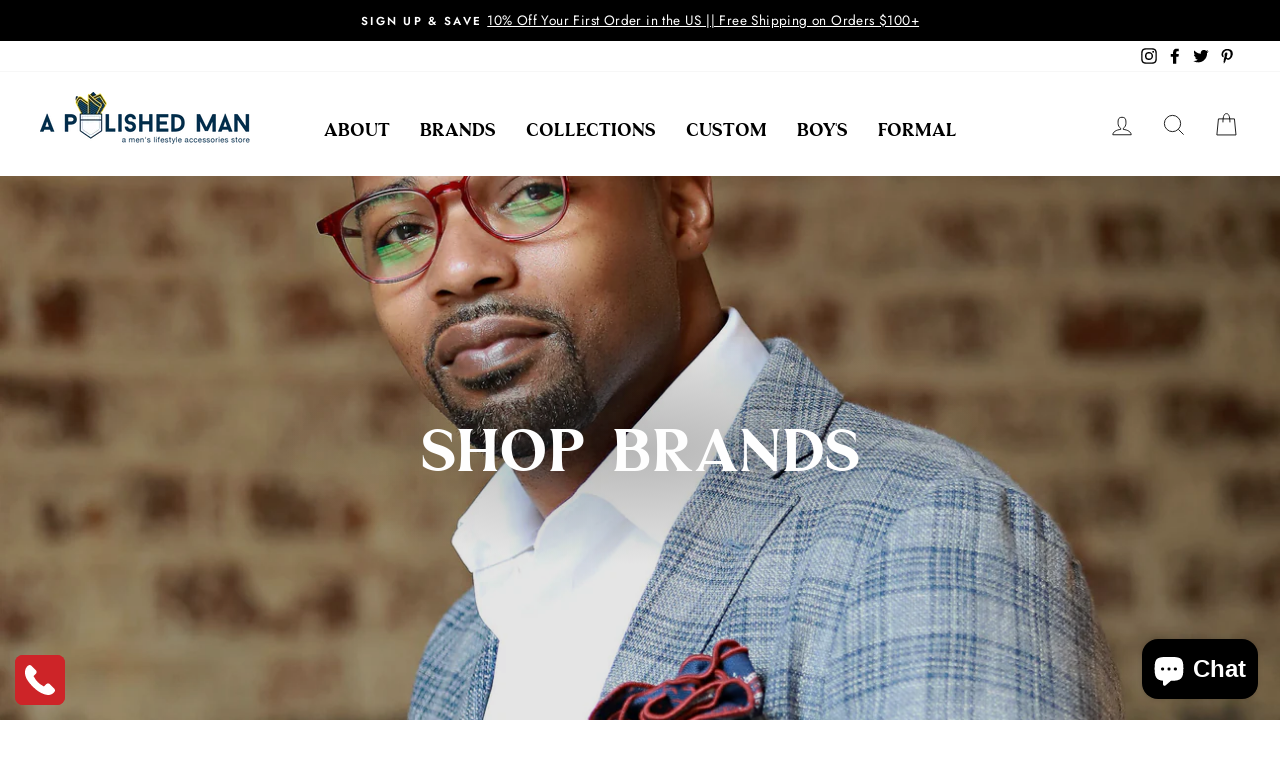

--- FILE ---
content_type: text/javascript; charset=utf-8
request_url: https://call-now-button.herokuapp.com/widget/settings?callback=CallNowButtonJSONPCallback233&shop=a-polished-man-store.myshopify.com&uid=233
body_size: 1125
content:
/**/CallNowButtonJSONPCallback233({"general":{"enabled":true,"tel":"8646051054","layout":"floating_tel_btn"},"sticky_bar":{"text":"","bg_color":"{\"hue\": 120,\"brightness\": 0.25098039215686274,\"saturation\": 1,\"alpha\": 1}","font_size":14.0,"font_weight":400,"font_color":"{\"hue\": 0,\"brightness\": 1,\"saturation\": 0,\"alpha\": 1}","tel_icon":"standard","tel_icon_width":20.0,"tel_icon_color":"{\"hue\": 0,\"brightness\": 1,\"saturation\": 0,\"alpha\": 1}","display":"all","display_time":"always","timerange":"540,1020","display_limit":"whole","display_areas":"","product_tags":"","breakpoint":576},"floating_btn":{"btn_type":"square","btn_radius":8.0,"btn_width":50.0,"bg_color":"{\"hue\":358.57988165680473,\"brightness\":0.47254901960784307,\"saturation\":0.7012448132780084}","tel_icon":"standard","tel_icon_width":30.0,"tel_icon_color":"{\"hue\":0,\"brightness\":1,\"saturation\":1,\"alpha\":1}","display":"all","position":"left","left":15.0,"bottom":15.0,"right":15.0,"effect":"none","display_time":"always","timerange":"540,1020","display_limit":"whole","display_areas":"","product_tags":"","breakpoint":576}})

--- FILE ---
content_type: text/javascript; charset=utf-8
request_url: https://call-now-button.herokuapp.com/widget/settings?callback=CallNowButtonJSONPCallback217&shop=a-polished-man-store.myshopify.com&uid=217
body_size: 1125
content:
/**/CallNowButtonJSONPCallback217({"general":{"enabled":true,"tel":"8646051054","layout":"floating_tel_btn"},"sticky_bar":{"text":"","bg_color":"{\"hue\": 120,\"brightness\": 0.25098039215686274,\"saturation\": 1,\"alpha\": 1}","font_size":14.0,"font_weight":400,"font_color":"{\"hue\": 0,\"brightness\": 1,\"saturation\": 0,\"alpha\": 1}","tel_icon":"standard","tel_icon_width":20.0,"tel_icon_color":"{\"hue\": 0,\"brightness\": 1,\"saturation\": 0,\"alpha\": 1}","display":"all","display_time":"always","timerange":"540,1020","display_limit":"whole","display_areas":"","product_tags":"","breakpoint":576},"floating_btn":{"btn_type":"square","btn_radius":8.0,"btn_width":50.0,"bg_color":"{\"hue\":358.57988165680473,\"brightness\":0.47254901960784307,\"saturation\":0.7012448132780084}","tel_icon":"standard","tel_icon_width":30.0,"tel_icon_color":"{\"hue\":0,\"brightness\":1,\"saturation\":1,\"alpha\":1}","display":"all","position":"left","left":15.0,"bottom":15.0,"right":15.0,"effect":"none","display_time":"always","timerange":"540,1020","display_limit":"whole","display_areas":"","product_tags":"","breakpoint":576}})